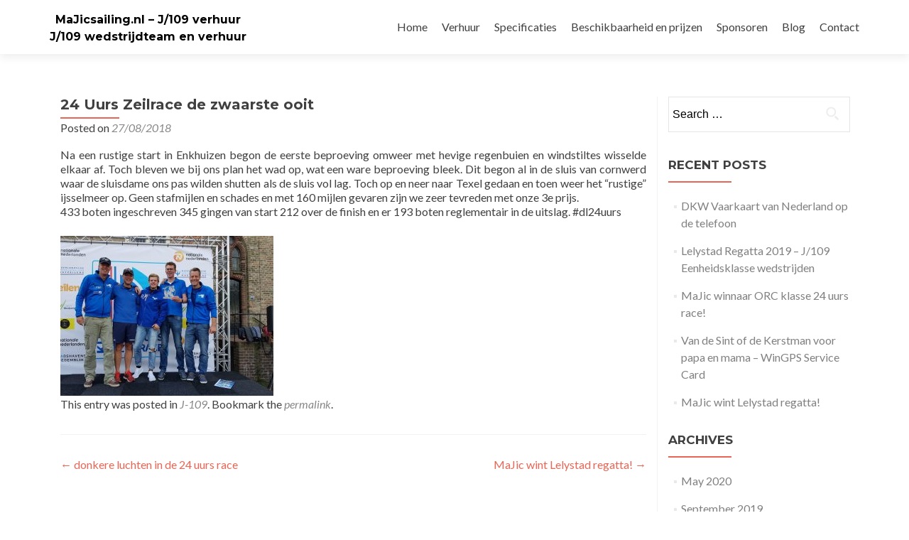

--- FILE ---
content_type: text/html; charset=UTF-8
request_url: http://www.majicsailing.nl/j109/24-uurs-zeilrace-de-zwaarste-ooit/
body_size: 10089
content:
<!DOCTYPE html>

<html dir="ltr" lang="en"
	prefix="og: https://ogp.me/ns#" >

<head>

<meta charset="UTF-8">
<meta name="viewport" content="width=device-width, initial-scale=1">
<link rel="profile" href="http://gmpg.org/xfn/11">
<link rel="pingback" href="http://www.majicsailing.nl/2018/xmlrpc.php">

<title>24 Uurs Zeilrace de zwaarste ooit - MaJicsailing.nl - J/109 verhuur</title>

		<!-- All in One SEO 4.3.3 - aioseo.com -->
		<meta name="description" content="Na een rustige start in Enkhuizen begon de eerste beproeving omweer met hevige regenbuien en windstiltes wisselde elkaar af. Toch bleven we bij ons plan het wad op, wat een ware beproeving bleek. Dit begon al in de sluis van cornwerd waar de sluisdame ons pas wilden shutten als de sluis vol lag. Toch op" />
		<meta name="robots" content="max-image-preview:large" />
		<link rel="canonical" href="http://www.majicsailing.nl/j109/24-uurs-zeilrace-de-zwaarste-ooit/" />
		<meta name="generator" content="All in One SEO (AIOSEO) 4.3.3 " />
		<meta property="og:locale" content="en_US" />
		<meta property="og:site_name" content="MaJicsailing.nl - J/109 verhuur - J/109 wedstrijdteam en verhuur" />
		<meta property="og:type" content="article" />
		<meta property="og:title" content="24 Uurs Zeilrace de zwaarste ooit - MaJicsailing.nl - J/109 verhuur" />
		<meta property="og:description" content="Na een rustige start in Enkhuizen begon de eerste beproeving omweer met hevige regenbuien en windstiltes wisselde elkaar af. Toch bleven we bij ons plan het wad op, wat een ware beproeving bleek. Dit begon al in de sluis van cornwerd waar de sluisdame ons pas wilden shutten als de sluis vol lag. Toch op" />
		<meta property="og:url" content="http://www.majicsailing.nl/j109/24-uurs-zeilrace-de-zwaarste-ooit/" />
		<meta property="article:published_time" content="2018-08-27T18:56:01+00:00" />
		<meta property="article:modified_time" content="2018-08-27T18:57:40+00:00" />
		<meta name="twitter:card" content="summary_large_image" />
		<meta name="twitter:title" content="24 Uurs Zeilrace de zwaarste ooit - MaJicsailing.nl - J/109 verhuur" />
		<meta name="twitter:description" content="Na een rustige start in Enkhuizen begon de eerste beproeving omweer met hevige regenbuien en windstiltes wisselde elkaar af. Toch bleven we bij ons plan het wad op, wat een ware beproeving bleek. Dit begon al in de sluis van cornwerd waar de sluisdame ons pas wilden shutten als de sluis vol lag. Toch op" />
		<script type="application/ld+json" class="aioseo-schema">
			{"@context":"https:\/\/schema.org","@graph":[{"@type":"BlogPosting","@id":"http:\/\/www.majicsailing.nl\/j109\/24-uurs-zeilrace-de-zwaarste-ooit\/#blogposting","name":"24 Uurs Zeilrace de zwaarste ooit - MaJicsailing.nl - J\/109 verhuur","headline":"24 Uurs Zeilrace de zwaarste ooit","author":{"@id":"http:\/\/www.majicsailing.nl\/author\/admin\/#author"},"publisher":{"@id":"http:\/\/www.majicsailing.nl\/#organization"},"image":{"@type":"ImageObject","url":"http:\/\/www.majicsailing.nl\/2018\/wp-content\/uploads\/2018\/08\/IMG-20180827-WA0000.jpg","width":1600,"height":1200},"datePublished":"2018-08-27T18:56:01+01:00","dateModified":"2018-08-27T18:57:40+01:00","inLanguage":"en","mainEntityOfPage":{"@id":"http:\/\/www.majicsailing.nl\/j109\/24-uurs-zeilrace-de-zwaarste-ooit\/#webpage"},"isPartOf":{"@id":"http:\/\/www.majicsailing.nl\/j109\/24-uurs-zeilrace-de-zwaarste-ooit\/#webpage"},"articleSection":"J-109"},{"@type":"BreadcrumbList","@id":"http:\/\/www.majicsailing.nl\/j109\/24-uurs-zeilrace-de-zwaarste-ooit\/#breadcrumblist","itemListElement":[{"@type":"ListItem","@id":"http:\/\/www.majicsailing.nl\/#listItem","position":1,"item":{"@type":"WebPage","@id":"http:\/\/www.majicsailing.nl\/","name":"Home","description":"J\/109 wedstrijdteam en verhuur","url":"http:\/\/www.majicsailing.nl\/"},"nextItem":"http:\/\/www.majicsailing.nl\/j109\/#listItem"},{"@type":"ListItem","@id":"http:\/\/www.majicsailing.nl\/j109\/#listItem","position":2,"item":{"@type":"WebPage","@id":"http:\/\/www.majicsailing.nl\/j109\/","name":"J-109","description":"Na een rustige start in Enkhuizen begon de eerste beproeving omweer met hevige regenbuien en windstiltes wisselde elkaar af. Toch bleven we bij ons plan het wad op, wat een ware beproeving bleek. Dit begon al in de sluis van cornwerd waar de sluisdame ons pas wilden shutten als de sluis vol lag. Toch op","url":"http:\/\/www.majicsailing.nl\/j109\/"},"nextItem":"http:\/\/www.majicsailing.nl\/j109\/24-uurs-zeilrace-de-zwaarste-ooit\/#listItem","previousItem":"http:\/\/www.majicsailing.nl\/#listItem"},{"@type":"ListItem","@id":"http:\/\/www.majicsailing.nl\/j109\/24-uurs-zeilrace-de-zwaarste-ooit\/#listItem","position":3,"item":{"@type":"WebPage","@id":"http:\/\/www.majicsailing.nl\/j109\/24-uurs-zeilrace-de-zwaarste-ooit\/","name":"24 Uurs Zeilrace de zwaarste ooit","description":"Na een rustige start in Enkhuizen begon de eerste beproeving omweer met hevige regenbuien en windstiltes wisselde elkaar af. Toch bleven we bij ons plan het wad op, wat een ware beproeving bleek. Dit begon al in de sluis van cornwerd waar de sluisdame ons pas wilden shutten als de sluis vol lag. Toch op","url":"http:\/\/www.majicsailing.nl\/j109\/24-uurs-zeilrace-de-zwaarste-ooit\/"},"previousItem":"http:\/\/www.majicsailing.nl\/j109\/#listItem"}]},{"@type":"Organization","@id":"http:\/\/www.majicsailing.nl\/#organization","name":"MaJicsailing.nl - J\/109 verhuur","url":"http:\/\/www.majicsailing.nl\/"},{"@type":"Person","@id":"http:\/\/www.majicsailing.nl\/author\/admin\/#author","url":"http:\/\/www.majicsailing.nl\/author\/admin\/","name":"admin","image":{"@type":"ImageObject","@id":"http:\/\/www.majicsailing.nl\/j109\/24-uurs-zeilrace-de-zwaarste-ooit\/#authorImage","url":"http:\/\/2.gravatar.com\/avatar\/2688594d656368dc29791786c29d1c62?s=96&d=mm&r=g","width":96,"height":96,"caption":"admin"}},{"@type":"WebPage","@id":"http:\/\/www.majicsailing.nl\/j109\/24-uurs-zeilrace-de-zwaarste-ooit\/#webpage","url":"http:\/\/www.majicsailing.nl\/j109\/24-uurs-zeilrace-de-zwaarste-ooit\/","name":"24 Uurs Zeilrace de zwaarste ooit - MaJicsailing.nl - J\/109 verhuur","description":"Na een rustige start in Enkhuizen begon de eerste beproeving omweer met hevige regenbuien en windstiltes wisselde elkaar af. Toch bleven we bij ons plan het wad op, wat een ware beproeving bleek. Dit begon al in de sluis van cornwerd waar de sluisdame ons pas wilden shutten als de sluis vol lag. Toch op","inLanguage":"en","isPartOf":{"@id":"http:\/\/www.majicsailing.nl\/#website"},"breadcrumb":{"@id":"http:\/\/www.majicsailing.nl\/j109\/24-uurs-zeilrace-de-zwaarste-ooit\/#breadcrumblist"},"author":{"@id":"http:\/\/www.majicsailing.nl\/author\/admin\/#author"},"creator":{"@id":"http:\/\/www.majicsailing.nl\/author\/admin\/#author"},"image":{"@type":"ImageObject","url":"http:\/\/www.majicsailing.nl\/2018\/wp-content\/uploads\/2018\/08\/IMG-20180827-WA0000.jpg","@id":"http:\/\/www.majicsailing.nl\/#mainImage","width":1600,"height":1200},"primaryImageOfPage":{"@id":"http:\/\/www.majicsailing.nl\/j109\/24-uurs-zeilrace-de-zwaarste-ooit\/#mainImage"},"datePublished":"2018-08-27T18:56:01+01:00","dateModified":"2018-08-27T18:57:40+01:00"},{"@type":"WebSite","@id":"http:\/\/www.majicsailing.nl\/#website","url":"http:\/\/www.majicsailing.nl\/","name":"MaJicsailing.nl - J\/109 verhuur","description":"J\/109 wedstrijdteam en verhuur","inLanguage":"en","publisher":{"@id":"http:\/\/www.majicsailing.nl\/#organization"}}]}
		</script>
		<!-- All in One SEO -->

<link rel='dns-prefetch' href='//fonts.googleapis.com' />
<link rel="alternate" type="application/rss+xml" title="MaJicsailing.nl - J/109 verhuur &raquo; Feed" href="http://www.majicsailing.nl/feed/" />
<link rel="alternate" type="application/rss+xml" title="MaJicsailing.nl - J/109 verhuur &raquo; Comments Feed" href="http://www.majicsailing.nl/comments/feed/" />
<script type="text/javascript">
window._wpemojiSettings = {"baseUrl":"https:\/\/s.w.org\/images\/core\/emoji\/14.0.0\/72x72\/","ext":".png","svgUrl":"https:\/\/s.w.org\/images\/core\/emoji\/14.0.0\/svg\/","svgExt":".svg","source":{"concatemoji":"http:\/\/www.majicsailing.nl\/2018\/wp-includes\/js\/wp-emoji-release.min.js?ver=6.1.9"}};
/*! This file is auto-generated */
!function(e,a,t){var n,r,o,i=a.createElement("canvas"),p=i.getContext&&i.getContext("2d");function s(e,t){var a=String.fromCharCode,e=(p.clearRect(0,0,i.width,i.height),p.fillText(a.apply(this,e),0,0),i.toDataURL());return p.clearRect(0,0,i.width,i.height),p.fillText(a.apply(this,t),0,0),e===i.toDataURL()}function c(e){var t=a.createElement("script");t.src=e,t.defer=t.type="text/javascript",a.getElementsByTagName("head")[0].appendChild(t)}for(o=Array("flag","emoji"),t.supports={everything:!0,everythingExceptFlag:!0},r=0;r<o.length;r++)t.supports[o[r]]=function(e){if(p&&p.fillText)switch(p.textBaseline="top",p.font="600 32px Arial",e){case"flag":return s([127987,65039,8205,9895,65039],[127987,65039,8203,9895,65039])?!1:!s([55356,56826,55356,56819],[55356,56826,8203,55356,56819])&&!s([55356,57332,56128,56423,56128,56418,56128,56421,56128,56430,56128,56423,56128,56447],[55356,57332,8203,56128,56423,8203,56128,56418,8203,56128,56421,8203,56128,56430,8203,56128,56423,8203,56128,56447]);case"emoji":return!s([129777,127995,8205,129778,127999],[129777,127995,8203,129778,127999])}return!1}(o[r]),t.supports.everything=t.supports.everything&&t.supports[o[r]],"flag"!==o[r]&&(t.supports.everythingExceptFlag=t.supports.everythingExceptFlag&&t.supports[o[r]]);t.supports.everythingExceptFlag=t.supports.everythingExceptFlag&&!t.supports.flag,t.DOMReady=!1,t.readyCallback=function(){t.DOMReady=!0},t.supports.everything||(n=function(){t.readyCallback()},a.addEventListener?(a.addEventListener("DOMContentLoaded",n,!1),e.addEventListener("load",n,!1)):(e.attachEvent("onload",n),a.attachEvent("onreadystatechange",function(){"complete"===a.readyState&&t.readyCallback()})),(e=t.source||{}).concatemoji?c(e.concatemoji):e.wpemoji&&e.twemoji&&(c(e.twemoji),c(e.wpemoji)))}(window,document,window._wpemojiSettings);
</script>
<style type="text/css">
img.wp-smiley,
img.emoji {
	display: inline !important;
	border: none !important;
	box-shadow: none !important;
	height: 1em !important;
	width: 1em !important;
	margin: 0 0.07em !important;
	vertical-align: -0.1em !important;
	background: none !important;
	padding: 0 !important;
}
</style>
	<link rel='stylesheet' id='wp-block-library-css' href='http://www.majicsailing.nl/2018/wp-includes/css/dist/block-library/style.min.css?ver=6.1.9' type='text/css' media='all' />
<link rel='stylesheet' id='classic-theme-styles-css' href='http://www.majicsailing.nl/2018/wp-includes/css/classic-themes.min.css?ver=1' type='text/css' media='all' />
<style id='global-styles-inline-css' type='text/css'>
body{--wp--preset--color--black: #000000;--wp--preset--color--cyan-bluish-gray: #abb8c3;--wp--preset--color--white: #ffffff;--wp--preset--color--pale-pink: #f78da7;--wp--preset--color--vivid-red: #cf2e2e;--wp--preset--color--luminous-vivid-orange: #ff6900;--wp--preset--color--luminous-vivid-amber: #fcb900;--wp--preset--color--light-green-cyan: #7bdcb5;--wp--preset--color--vivid-green-cyan: #00d084;--wp--preset--color--pale-cyan-blue: #8ed1fc;--wp--preset--color--vivid-cyan-blue: #0693e3;--wp--preset--color--vivid-purple: #9b51e0;--wp--preset--gradient--vivid-cyan-blue-to-vivid-purple: linear-gradient(135deg,rgba(6,147,227,1) 0%,rgb(155,81,224) 100%);--wp--preset--gradient--light-green-cyan-to-vivid-green-cyan: linear-gradient(135deg,rgb(122,220,180) 0%,rgb(0,208,130) 100%);--wp--preset--gradient--luminous-vivid-amber-to-luminous-vivid-orange: linear-gradient(135deg,rgba(252,185,0,1) 0%,rgba(255,105,0,1) 100%);--wp--preset--gradient--luminous-vivid-orange-to-vivid-red: linear-gradient(135deg,rgba(255,105,0,1) 0%,rgb(207,46,46) 100%);--wp--preset--gradient--very-light-gray-to-cyan-bluish-gray: linear-gradient(135deg,rgb(238,238,238) 0%,rgb(169,184,195) 100%);--wp--preset--gradient--cool-to-warm-spectrum: linear-gradient(135deg,rgb(74,234,220) 0%,rgb(151,120,209) 20%,rgb(207,42,186) 40%,rgb(238,44,130) 60%,rgb(251,105,98) 80%,rgb(254,248,76) 100%);--wp--preset--gradient--blush-light-purple: linear-gradient(135deg,rgb(255,206,236) 0%,rgb(152,150,240) 100%);--wp--preset--gradient--blush-bordeaux: linear-gradient(135deg,rgb(254,205,165) 0%,rgb(254,45,45) 50%,rgb(107,0,62) 100%);--wp--preset--gradient--luminous-dusk: linear-gradient(135deg,rgb(255,203,112) 0%,rgb(199,81,192) 50%,rgb(65,88,208) 100%);--wp--preset--gradient--pale-ocean: linear-gradient(135deg,rgb(255,245,203) 0%,rgb(182,227,212) 50%,rgb(51,167,181) 100%);--wp--preset--gradient--electric-grass: linear-gradient(135deg,rgb(202,248,128) 0%,rgb(113,206,126) 100%);--wp--preset--gradient--midnight: linear-gradient(135deg,rgb(2,3,129) 0%,rgb(40,116,252) 100%);--wp--preset--duotone--dark-grayscale: url('#wp-duotone-dark-grayscale');--wp--preset--duotone--grayscale: url('#wp-duotone-grayscale');--wp--preset--duotone--purple-yellow: url('#wp-duotone-purple-yellow');--wp--preset--duotone--blue-red: url('#wp-duotone-blue-red');--wp--preset--duotone--midnight: url('#wp-duotone-midnight');--wp--preset--duotone--magenta-yellow: url('#wp-duotone-magenta-yellow');--wp--preset--duotone--purple-green: url('#wp-duotone-purple-green');--wp--preset--duotone--blue-orange: url('#wp-duotone-blue-orange');--wp--preset--font-size--small: 13px;--wp--preset--font-size--medium: 20px;--wp--preset--font-size--large: 36px;--wp--preset--font-size--x-large: 42px;--wp--preset--spacing--20: 0.44rem;--wp--preset--spacing--30: 0.67rem;--wp--preset--spacing--40: 1rem;--wp--preset--spacing--50: 1.5rem;--wp--preset--spacing--60: 2.25rem;--wp--preset--spacing--70: 3.38rem;--wp--preset--spacing--80: 5.06rem;}:where(.is-layout-flex){gap: 0.5em;}body .is-layout-flow > .alignleft{float: left;margin-inline-start: 0;margin-inline-end: 2em;}body .is-layout-flow > .alignright{float: right;margin-inline-start: 2em;margin-inline-end: 0;}body .is-layout-flow > .aligncenter{margin-left: auto !important;margin-right: auto !important;}body .is-layout-constrained > .alignleft{float: left;margin-inline-start: 0;margin-inline-end: 2em;}body .is-layout-constrained > .alignright{float: right;margin-inline-start: 2em;margin-inline-end: 0;}body .is-layout-constrained > .aligncenter{margin-left: auto !important;margin-right: auto !important;}body .is-layout-constrained > :where(:not(.alignleft):not(.alignright):not(.alignfull)){max-width: var(--wp--style--global--content-size);margin-left: auto !important;margin-right: auto !important;}body .is-layout-constrained > .alignwide{max-width: var(--wp--style--global--wide-size);}body .is-layout-flex{display: flex;}body .is-layout-flex{flex-wrap: wrap;align-items: center;}body .is-layout-flex > *{margin: 0;}:where(.wp-block-columns.is-layout-flex){gap: 2em;}.has-black-color{color: var(--wp--preset--color--black) !important;}.has-cyan-bluish-gray-color{color: var(--wp--preset--color--cyan-bluish-gray) !important;}.has-white-color{color: var(--wp--preset--color--white) !important;}.has-pale-pink-color{color: var(--wp--preset--color--pale-pink) !important;}.has-vivid-red-color{color: var(--wp--preset--color--vivid-red) !important;}.has-luminous-vivid-orange-color{color: var(--wp--preset--color--luminous-vivid-orange) !important;}.has-luminous-vivid-amber-color{color: var(--wp--preset--color--luminous-vivid-amber) !important;}.has-light-green-cyan-color{color: var(--wp--preset--color--light-green-cyan) !important;}.has-vivid-green-cyan-color{color: var(--wp--preset--color--vivid-green-cyan) !important;}.has-pale-cyan-blue-color{color: var(--wp--preset--color--pale-cyan-blue) !important;}.has-vivid-cyan-blue-color{color: var(--wp--preset--color--vivid-cyan-blue) !important;}.has-vivid-purple-color{color: var(--wp--preset--color--vivid-purple) !important;}.has-black-background-color{background-color: var(--wp--preset--color--black) !important;}.has-cyan-bluish-gray-background-color{background-color: var(--wp--preset--color--cyan-bluish-gray) !important;}.has-white-background-color{background-color: var(--wp--preset--color--white) !important;}.has-pale-pink-background-color{background-color: var(--wp--preset--color--pale-pink) !important;}.has-vivid-red-background-color{background-color: var(--wp--preset--color--vivid-red) !important;}.has-luminous-vivid-orange-background-color{background-color: var(--wp--preset--color--luminous-vivid-orange) !important;}.has-luminous-vivid-amber-background-color{background-color: var(--wp--preset--color--luminous-vivid-amber) !important;}.has-light-green-cyan-background-color{background-color: var(--wp--preset--color--light-green-cyan) !important;}.has-vivid-green-cyan-background-color{background-color: var(--wp--preset--color--vivid-green-cyan) !important;}.has-pale-cyan-blue-background-color{background-color: var(--wp--preset--color--pale-cyan-blue) !important;}.has-vivid-cyan-blue-background-color{background-color: var(--wp--preset--color--vivid-cyan-blue) !important;}.has-vivid-purple-background-color{background-color: var(--wp--preset--color--vivid-purple) !important;}.has-black-border-color{border-color: var(--wp--preset--color--black) !important;}.has-cyan-bluish-gray-border-color{border-color: var(--wp--preset--color--cyan-bluish-gray) !important;}.has-white-border-color{border-color: var(--wp--preset--color--white) !important;}.has-pale-pink-border-color{border-color: var(--wp--preset--color--pale-pink) !important;}.has-vivid-red-border-color{border-color: var(--wp--preset--color--vivid-red) !important;}.has-luminous-vivid-orange-border-color{border-color: var(--wp--preset--color--luminous-vivid-orange) !important;}.has-luminous-vivid-amber-border-color{border-color: var(--wp--preset--color--luminous-vivid-amber) !important;}.has-light-green-cyan-border-color{border-color: var(--wp--preset--color--light-green-cyan) !important;}.has-vivid-green-cyan-border-color{border-color: var(--wp--preset--color--vivid-green-cyan) !important;}.has-pale-cyan-blue-border-color{border-color: var(--wp--preset--color--pale-cyan-blue) !important;}.has-vivid-cyan-blue-border-color{border-color: var(--wp--preset--color--vivid-cyan-blue) !important;}.has-vivid-purple-border-color{border-color: var(--wp--preset--color--vivid-purple) !important;}.has-vivid-cyan-blue-to-vivid-purple-gradient-background{background: var(--wp--preset--gradient--vivid-cyan-blue-to-vivid-purple) !important;}.has-light-green-cyan-to-vivid-green-cyan-gradient-background{background: var(--wp--preset--gradient--light-green-cyan-to-vivid-green-cyan) !important;}.has-luminous-vivid-amber-to-luminous-vivid-orange-gradient-background{background: var(--wp--preset--gradient--luminous-vivid-amber-to-luminous-vivid-orange) !important;}.has-luminous-vivid-orange-to-vivid-red-gradient-background{background: var(--wp--preset--gradient--luminous-vivid-orange-to-vivid-red) !important;}.has-very-light-gray-to-cyan-bluish-gray-gradient-background{background: var(--wp--preset--gradient--very-light-gray-to-cyan-bluish-gray) !important;}.has-cool-to-warm-spectrum-gradient-background{background: var(--wp--preset--gradient--cool-to-warm-spectrum) !important;}.has-blush-light-purple-gradient-background{background: var(--wp--preset--gradient--blush-light-purple) !important;}.has-blush-bordeaux-gradient-background{background: var(--wp--preset--gradient--blush-bordeaux) !important;}.has-luminous-dusk-gradient-background{background: var(--wp--preset--gradient--luminous-dusk) !important;}.has-pale-ocean-gradient-background{background: var(--wp--preset--gradient--pale-ocean) !important;}.has-electric-grass-gradient-background{background: var(--wp--preset--gradient--electric-grass) !important;}.has-midnight-gradient-background{background: var(--wp--preset--gradient--midnight) !important;}.has-small-font-size{font-size: var(--wp--preset--font-size--small) !important;}.has-medium-font-size{font-size: var(--wp--preset--font-size--medium) !important;}.has-large-font-size{font-size: var(--wp--preset--font-size--large) !important;}.has-x-large-font-size{font-size: var(--wp--preset--font-size--x-large) !important;}
.wp-block-navigation a:where(:not(.wp-element-button)){color: inherit;}
:where(.wp-block-columns.is-layout-flex){gap: 2em;}
.wp-block-pullquote{font-size: 1.5em;line-height: 1.6;}
</style>
<link rel='stylesheet' id='zerif_font-css' href='//fonts.googleapis.com/css?family=Lato%3A300%2C400%2C700%2C400italic%7CMontserrat%3A400%2C700%7CHomemade+Apple&#038;subset=latin%2Clatin-ext' type='text/css' media='all' />
<link rel='stylesheet' id='zerif_font_all-css' href='//fonts.googleapis.com/css?family=Open+Sans%3A300%2C300italic%2C400%2C400italic%2C600%2C600italic%2C700%2C700italic%2C800%2C800italic&#038;subset=latin&#038;ver=6.1.9' type='text/css' media='all' />
<link rel='stylesheet' id='zerif_bootstrap_style-css' href='http://www.majicsailing.nl/2018/wp-content/themes/zerif-lite/css/bootstrap.css?ver=6.1.9' type='text/css' media='all' />
<link rel='stylesheet' id='zerif_fontawesome-css' href='http://www.majicsailing.nl/2018/wp-content/themes/zerif-lite/css/font-awesome.min.css?ver=v1' type='text/css' media='all' />
<link rel='stylesheet' id='zerif_style-css' href='http://www.majicsailing.nl/2018/wp-content/themes/zerif-lite/style.css?ver=v1' type='text/css' media='all' />
<link rel='stylesheet' id='zerif_responsive_style-css' href='http://www.majicsailing.nl/2018/wp-content/themes/zerif-lite/css/responsive.css?ver=v1' type='text/css' media='all' />
<!--[if lt IE 9]>
<link rel='stylesheet' id='zerif_ie_style-css' href='http://www.majicsailing.nl/2018/wp-content/themes/zerif-lite/css/ie.css?ver=v1' type='text/css' media='all' />
<![endif]-->
<link rel='stylesheet' id='wpdevelop-bts-css' href='http://www.majicsailing.nl/2018/wp-content/plugins/booking/assets/libs/bootstrap-css/css/bootstrap.css?ver=3.3.5.1' type='text/css' media='all' />
<link rel='stylesheet' id='wpdevelop-bts-theme-css' href='http://www.majicsailing.nl/2018/wp-content/plugins/booking/assets/libs/bootstrap-css/css/bootstrap-theme.css?ver=3.3.5.1' type='text/css' media='all' />
<link rel='stylesheet' id='wpbc-tippy-popover-css' href='http://www.majicsailing.nl/2018/wp-content/plugins/booking/assets/libs/tippy.js/themes/wpbc-tippy-popover.css?ver=6.3.7' type='text/css' media='all' />
<link rel='stylesheet' id='wpbc-tippy-times-css' href='http://www.majicsailing.nl/2018/wp-content/plugins/booking/assets/libs/tippy.js/themes/wpbc-tippy-times.css?ver=6.3.7' type='text/css' media='all' />
<link rel='stylesheet' id='wpbc-material-design-icons-css' href='http://www.majicsailing.nl/2018/wp-content/plugins/booking/assets/libs/material-design-icons/material-design-icons.css?ver=4.0.0' type='text/css' media='all' />
<link rel='stylesheet' id='wpbc-time_picker-css' href='http://www.majicsailing.nl/2018/wp-content/plugins/booking/css/wpbc_time-selector.css?ver=9.5.3' type='text/css' media='all' />
<link rel='stylesheet' id='wpbc-time_picker-skin-css' href='http://www.majicsailing.nl/2018/wp-content/plugins/booking/css/time_picker_skins/grey.css?ver=9.5.3' type='text/css' media='all' />
<link rel='stylesheet' id='wpbc-client-pages-css' href='http://www.majicsailing.nl/2018/wp-content/plugins/booking/css/client.css?ver=9.5.3' type='text/css' media='all' />
<link rel='stylesheet' id='wpbc-calendar-css' href='http://www.majicsailing.nl/2018/wp-content/plugins/booking/css/calendar.css?ver=9.5.3' type='text/css' media='all' />
<link rel='stylesheet' id='wpbc-calendar-skin-css' href='http://www.majicsailing.nl/2018/wp-content/plugins/booking/css/skins/traditional.css?ver=9.5.3' type='text/css' media='all' />
<link rel='stylesheet' id='wpbc-flex-timeline-css' href='http://www.majicsailing.nl/2018/wp-content/plugins/booking/core/timeline/v2/css/timeline_v2.css?ver=9.5.3' type='text/css' media='all' />
<link rel='stylesheet' id='wpbc-flex-timeline-skin-css' href='http://www.majicsailing.nl/2018/wp-content/plugins/booking/core/timeline/v2/css/timeline_skin_v2.css?ver=9.5.3' type='text/css' media='all' />
<script type='text/javascript' src='http://www.majicsailing.nl/2018/wp-includes/js/jquery/jquery.min.js?ver=3.6.1' id='jquery-core-js'></script>
<script type='text/javascript' src='http://www.majicsailing.nl/2018/wp-includes/js/jquery/jquery-migrate.min.js?ver=3.3.2' id='jquery-migrate-js'></script>
<!--[if lt IE 9]>
<script type='text/javascript' src='http://www.majicsailing.nl/2018/wp-content/themes/zerif-lite/js/html5.js?ver=6.1.9' id='zerif_html5-js'></script>
<![endif]-->
<script type='text/javascript' id='wpbc-global-vars-js-extra'>
/* <![CDATA[ */
var wpbcg = {"time_disable_modes":["single"]};
var wpbc_global1 = {"wpbc_ajaxurl":"http:\/\/www.majicsailing.nl\/2018\/wp-admin\/admin-ajax.php","wpdev_bk_plugin_url":"http:\/\/www.majicsailing.nl\/2018\/wp-content\/plugins\/booking","wpbc_today":"[2026,1,21,2,23]","visible_booking_id_on_page":"[]","booking_max_monthes_in_calendar":"11m","user_unavilable_days":"[999]","wpdev_bk_edit_id_hash":"","wpdev_bk_plugin_filename":"wpdev-booking.php","bk_days_selection_mode":"multiple","wpdev_bk_personal":"0","block_some_dates_from_today":"0","message_verif_requred":"This field is required","message_verif_requred_for_check_box":"This checkbox must be checked","message_verif_requred_for_radio_box":"At least one option must be selected","message_verif_emeil":"Incorrect email field","message_verif_same_emeil":"Your emails do not match","message_verif_selectdts":"Please, select booking date(s) at Calendar.","parent_booking_resources":"[]","new_booking_title":"Dank voor uw reservering, we nemen z.s.m. contact met u op.","new_booking_title_time":"10000","type_of_thank_you_message":"message","thank_you_page_URL":"http:\/\/www.majicsailing.nl\/thank-you","is_am_pm_inside_time":"false","is_booking_used_check_in_out_time":"false","wpbc_active_locale":"en","wpbc_message_processing":"Processing","wpbc_message_deleting":"Deleting","wpbc_message_updating":"Updating","wpbc_message_saving":"Saving","message_checkinouttime_error":"Error! Please reset your check-in\/check-out dates above.","message_starttime_error":"Start Time is invalid. The date or time may be booked, or already in the past! Please choose another date or time.","message_endtime_error":"End Time is invalid. The date or time may be booked, or already in the past. The End Time may also be earlier that the start time, if only 1 day was selected! Please choose another date or time.","message_rangetime_error":"The time(s) may be booked, or already in the past!","message_durationtime_error":"The time(s) may be booked, or already in the past!","bk_highlight_timeslot_word":"Booked Times:"};
/* ]]> */
</script>
<script type='text/javascript' src='http://www.majicsailing.nl/2018/wp-content/plugins/booking/js/wpbc_vars.js?ver=9.5.3' id='wpbc-global-vars-js'></script>
<script type='text/javascript' src='http://www.majicsailing.nl/2018/wp-content/plugins/booking/assets/libs/popper/popper.js?ver=2.11.2' id='wpbc-popper-js'></script>
<script type='text/javascript' src='http://www.majicsailing.nl/2018/wp-content/plugins/booking/assets/libs/tippy.js/dist/tippy-bundle.umd.js?ver=6.3.7' id='wpbc-tipcy-js'></script>
<script type='text/javascript' src='http://www.majicsailing.nl/2018/wp-content/plugins/booking/js/datepick/jquery.datepick.wpbc.9.0.js?ver=9.0' id='wpbc-datepick-js'></script>
<script type='text/javascript' src='http://www.majicsailing.nl/2018/wp-content/plugins/booking/js/client.js?ver=9.5.3' id='wpbc-main-client-js'></script>
<script type='text/javascript' src='http://www.majicsailing.nl/2018/wp-content/plugins/booking/js/wpbc_times.js?ver=9.5.3' id='wpbc-times-js'></script>
<script type='text/javascript' src='http://www.majicsailing.nl/2018/wp-content/plugins/booking/js/wpbc_time-selector.js?ver=9.5.3' id='wpbc-time-selector-js'></script>
<script type='text/javascript' src='http://www.majicsailing.nl/2018/wp-content/plugins/booking/core/timeline/v2/_out/timeline_v2.js?ver=9.5.3' id='wpbc-timeline-flex-js'></script>
<link rel="https://api.w.org/" href="http://www.majicsailing.nl/wp-json/" /><link rel="alternate" type="application/json" href="http://www.majicsailing.nl/wp-json/wp/v2/posts/1997" /><link rel="EditURI" type="application/rsd+xml" title="RSD" href="http://www.majicsailing.nl/2018/xmlrpc.php?rsd" />
<link rel="wlwmanifest" type="application/wlwmanifest+xml" href="http://www.majicsailing.nl/2018/wp-includes/wlwmanifest.xml" />
<meta name="generator" content="WordPress 6.1.9" />
<link rel='shortlink' href='http://www.majicsailing.nl/?p=1997' />
<link rel="alternate" type="application/json+oembed" href="http://www.majicsailing.nl/wp-json/oembed/1.0/embed?url=http%3A%2F%2Fwww.majicsailing.nl%2Fj109%2F24-uurs-zeilrace-de-zwaarste-ooit%2F" />
<link rel="alternate" type="text/xml+oembed" href="http://www.majicsailing.nl/wp-json/oembed/1.0/embed?url=http%3A%2F%2Fwww.majicsailing.nl%2Fj109%2F24-uurs-zeilrace-de-zwaarste-ooit%2F&#038;format=xml" />
<style type="text/css" id="csseditorglobal">
nav#site-navigation.in {
	height: auto !important;
}
</style>
<style type="text/css" id="csseditorphone">
@media only screen  and (min-width: 320px)  and (max-width: 667px) {
@media (max-width: 767px){
#main-nav, #main-nav.fixed {
position: fixed;
}
}}
</style>
<style type="text/css" id="custom-background-css">
body.custom-background { background-image: url("http://majicsailing.nl/2018/wp-content/uploads/2018/01/majic-at-sea.jpg"); background-position: center center; background-size: contain; background-repeat: no-repeat; background-attachment: fixed; }
</style>
	<link rel="icon" href="http://www.majicsailing.nl/2018/wp-content/uploads/2018/01/cropped-cropped-sticker-300x300-32x32.gif" sizes="32x32" />
<link rel="icon" href="http://www.majicsailing.nl/2018/wp-content/uploads/2018/01/cropped-cropped-sticker-300x300-192x192.gif" sizes="192x192" />
<link rel="apple-touch-icon" href="http://www.majicsailing.nl/2018/wp-content/uploads/2018/01/cropped-cropped-sticker-300x300-180x180.gif" />
<meta name="msapplication-TileImage" content="http://www.majicsailing.nl/2018/wp-content/uploads/2018/01/cropped-cropped-sticker-300x300-270x270.gif" />
<!-- ## NXS/OG ## --><!-- ## NXSOGTAGS ## --><!-- ## NXS/OG ## -->

</head>


	<body class="post-template-default single single-post postid-1997 single-format-standard" >



<div id="mobilebgfix">
	<div class="mobile-bg-fix-img-wrap">
		<div class="mobile-bg-fix-img"></div>
	</div>
	<div class="mobile-bg-fix-whole-site">


<header id="home" class="header" itemscope="itemscope" itemtype="http://schema.org/WPHeader">

	<div id="main-nav" class="navbar navbar-inverse bs-docs-nav" role="banner">

		<div class="container">

			
			<div class="navbar-header responsive-logo">

				<button class="navbar-toggle collapsed" type="button" data-toggle="collapse" data-target=".bs-navbar-collapse">

				<span class="sr-only">Toggle navigation</span>

				<span class="icon-bar"></span>

				<span class="icon-bar"></span>

				<span class="icon-bar"></span>

				</button>

					<div class="navbar-brand" itemscope itemtype="http://schema.org/Organization">

													<div class="site-title-tagline-wrapper">
								<h1 class="site-title">
									<a href=" http://www.majicsailing.nl/ ">
										MaJicsailing.nl &#8211; J/109 verhuur									</a>
								</h1>

								
									<p class="site-description">

										J/109 wedstrijdteam en verhuur
									</p> <!-- /.site-description -->

								
							</div> <!-- /.site-title-tagline-wrapper -->

						
					</div> <!-- /.navbar-brand -->

				</div> <!-- /.navbar-header -->

					<nav class="navbar-collapse bs-navbar-collapse collapse" id="site-navigation" itemscope itemtype="http://schema.org/SiteNavigationElement">
			<a class="screen-reader-text skip-link" href="#content">Skip to content</a>
			<ul id="menu-menu" class="nav navbar-nav navbar-right responsive-nav main-nav-list"><li id="menu-item-21" class="menu-item menu-item-type-post_type menu-item-object-page menu-item-home menu-item-21"><a href="http://www.majicsailing.nl/">Home</a></li>
<li id="menu-item-24" class="menu-item menu-item-type-custom menu-item-object-custom menu-item-home menu-item-24"><a href="http://www.majicsailing.nl/#focus">Verhuur</a></li>
<li id="menu-item-43" class="menu-item menu-item-type-custom menu-item-object-custom menu-item-home menu-item-43"><a href="http://www.majicsailing.nl/#aboutus">Specificaties</a></li>
<li id="menu-item-50" class="menu-item menu-item-type-custom menu-item-object-custom menu-item-home menu-item-50"><a href="http://www.majicsailing.nl/#team">Beschikbaarheid en prijzen</a></li>
<li id="menu-item-58" class="menu-item menu-item-type-custom menu-item-object-custom menu-item-home menu-item-58"><a href="http://www.majicsailing.nl/#testimonials">Sponsoren</a></li>
<li id="menu-item-44" class="menu-item menu-item-type-custom menu-item-object-custom menu-item-home menu-item-44"><a href="http://www.majicsailing.nl/#latestnews">Blog</a></li>
<li id="menu-item-26" class="menu-item menu-item-type-custom menu-item-object-custom menu-item-home menu-item-26"><a href="http://www.majicsailing.nl/#contact">Contact</a></li>
</ul>		</nav>
		
		</div> <!-- /.container -->

		
	</div> <!-- /#main-nav -->
	<!-- / END TOP BAR -->

<div class="clear"></div>

</header> <!-- / END HOME SECTION  -->

<div id="content" class="site-content">

	<div class="container">
				<div class="content-left-wrap col-md-9">
						<div id="primary" class="content-area">
				<main itemscope itemtype="http://schema.org/WebPageElement" itemprop="mainContentOfPage" id="main" class="site-main">
				<article id="post-1997" class="post-1997 post type-post status-publish format-standard has-post-thumbnail hentry category-j109">

	<header class="entry-header">

		<h1 class="entry-title">24 Uurs Zeilrace de zwaarste ooit</h1>

		<div class="entry-meta">

			<span class="posted-on">Posted on <a href="http://www.majicsailing.nl/j109/24-uurs-zeilrace-de-zwaarste-ooit/" rel="bookmark"><time class="entry-date published" datetime="2018-08-27T18:56:01+01:00">27/08/2018</time><time class="updated" datetime="2018-08-27T19:57:40+01:00">27/08/2018</time></a></span><span class="byline"> by <span class="author vcard"><a class="url fn n" href="http://www.majicsailing.nl/author/admin/">admin</a></span></span>
		</div><!-- .entry-meta -->

	</header><!-- .entry-header -->

	<div class="entry-content">

		<p> Na een rustige start in Enkhuizen begon de eerste beproeving omweer met hevige regenbuien en windstiltes wisselde elkaar af. Toch bleven we bij ons plan het wad op, wat een ware beproeving bleek. Dit begon al in de sluis van cornwerd waar de sluisdame ons pas wilden shutten als de sluis vol lag. Toch op en neer naar Texel gedaan en toen weer het &#8220;rustige&#8221; ijsselmeer op. Geen stafmijlen en schades en met 160 mijlen gevaren zijn we zeer tevreden met onze 3e prijs.<br />
433 boten ingeschreven 345 gingen van start  212 over de finish en er 193 boten reglementair in de uitslag. #dl24uurs</p>
<div class="postie-attachments"><a href="http://www.majicsailing.nl/?attachment_id=1998"><img decoding="async" src="http://www.majicsailing.nl/2018/wp-content/uploads/2018/08/IMG-20180827-WA0000-300x225.jpg" alt="" width="300px" height="225px" class="alignnone size-medium wp-image-1998" srcset="http://www.majicsailing.nl/2018/wp-content/uploads/2018/08/IMG-20180827-WA0000-300x225.jpg 300w, http://www.majicsailing.nl/2018/wp-content/uploads/2018/08/IMG-20180827-WA0000-768x576.jpg 768w, http://www.majicsailing.nl/2018/wp-content/uploads/2018/08/IMG-20180827-WA0000-1024x768.jpg 1024w, http://www.majicsailing.nl/2018/wp-content/uploads/2018/08/IMG-20180827-WA0000-285x214.jpg 285w, http://www.majicsailing.nl/2018/wp-content/uploads/2018/08/IMG-20180827-WA0000.jpg 1600w" sizes="(max-width: 300px) 100vw, 300px" /></a>
</div>

	</div><!-- .entry-content -->

	<footer class="entry-footer">

		This entry was posted in <a href="http://www.majicsailing.nl/category/j109/" rel="category tag">J-109</a>. Bookmark the <a href="http://www.majicsailing.nl/j109/24-uurs-zeilrace-de-zwaarste-ooit/" rel="bookmark">permalink</a>.
		
	</footer><!-- .entry-footer -->

</article><!-- #post-## -->

	<nav class="navigation post-navigation" aria-label="Posts">
		<h2 class="screen-reader-text">Post navigation</h2>
		<div class="nav-links"><div class="nav-previous"><a href="http://www.majicsailing.nl/j109/donkere-luchten-in-de-24-uurs-race/" rel="prev"><span class="meta-nav">&larr;</span> donkere luchten in de 24 uurs race</a></div><div class="nav-next"><a href="http://www.majicsailing.nl/j109/majic-wint-lelystad-regatta/" rel="next">MaJic wint Lelystad regatta! <span class="meta-nav">&rarr;</span></a></div></div>
	</nav>				</main><!-- #main -->
			</div><!-- #primary -->
					</div><!-- .content-left-wrap -->
						<div class="sidebar-wrap col-md-3 content-left-wrap">
			

	<div id="secondary" class="widget-area" role="complementary">

		
		<aside id="search-2" class="widget widget_search"><form role="search" method="get" class="search-form" action="http://www.majicsailing.nl/">
				<label>
					<span class="screen-reader-text">Search for:</span>
					<input type="search" class="search-field" placeholder="Search &hellip;" value="" name="s" />
				</label>
				<input type="submit" class="search-submit" value="Search" />
			</form></aside>
		<aside id="recent-posts-2" class="widget widget_recent_entries">
		<h2 class="widget-title">Recent Posts</h2>
		<ul>
											<li>
					<a href="http://www.majicsailing.nl/uncategorized/dkw-vaarkaart-van-nederland-op-de-telefoon/">DKW Vaarkaart van Nederland op de telefoon</a>
									</li>
											<li>
					<a href="http://www.majicsailing.nl/j109/lelystad-regatta-2019-j-109-eenheidsklasse-wedstrijden/">Lelystad Regatta 2019 &#8211; J/109 Eenheidsklasse wedstrijden</a>
									</li>
											<li>
					<a href="http://www.majicsailing.nl/j109/majic-winnaar-orc-klasse-24-uurs-race/">MaJic winnaar ORC klasse 24 uurs race!</a>
									</li>
											<li>
					<a href="http://www.majicsailing.nl/j109/van-de-sint-of-de-kerstman-voor-papa-en-mama-wingps-service-card/">Van de Sint of de Kerstman voor papa en mama &#8211;  WinGPS Service Card</a>
									</li>
											<li>
					<a href="http://www.majicsailing.nl/j109/majic-wint-lelystad-regatta/">MaJic wint Lelystad regatta!</a>
									</li>
					</ul>

		</aside><aside id="archives-2" class="widget widget_archive"><h2 class="widget-title">Archives</h2>
			<ul>
					<li><a href='http://www.majicsailing.nl/2020/05/'>May 2020</a></li>
	<li><a href='http://www.majicsailing.nl/2019/09/'>September 2019</a></li>
	<li><a href='http://www.majicsailing.nl/2019/08/'>August 2019</a></li>
	<li><a href='http://www.majicsailing.nl/2018/11/'>November 2018</a></li>
	<li><a href='http://www.majicsailing.nl/2018/09/'>September 2018</a></li>
	<li><a href='http://www.majicsailing.nl/2018/08/'>August 2018</a></li>
	<li><a href='http://www.majicsailing.nl/2018/07/'>July 2018</a></li>
	<li><a href='http://www.majicsailing.nl/2018/05/'>May 2018</a></li>
	<li><a href='http://www.majicsailing.nl/2018/02/'>February 2018</a></li>
	<li><a href='http://www.majicsailing.nl/2018/01/'>January 2018</a></li>
	<li><a href='http://www.majicsailing.nl/2017/08/'>August 2017</a></li>
	<li><a href='http://www.majicsailing.nl/2017/07/'>July 2017</a></li>
	<li><a href='http://www.majicsailing.nl/2017/06/'>June 2017</a></li>
	<li><a href='http://www.majicsailing.nl/2017/04/'>April 2017</a></li>
	<li><a href='http://www.majicsailing.nl/2017/03/'>March 2017</a></li>
	<li><a href='http://www.majicsailing.nl/2017/02/'>February 2017</a></li>
	<li><a href='http://www.majicsailing.nl/2017/01/'>January 2017</a></li>
	<li><a href='http://www.majicsailing.nl/2016/11/'>November 2016</a></li>
	<li><a href='http://www.majicsailing.nl/2016/09/'>September 2016</a></li>
	<li><a href='http://www.majicsailing.nl/2016/08/'>August 2016</a></li>
	<li><a href='http://www.majicsailing.nl/2016/07/'>July 2016</a></li>
	<li><a href='http://www.majicsailing.nl/2016/06/'>June 2016</a></li>
	<li><a href='http://www.majicsailing.nl/2016/05/'>May 2016</a></li>
	<li><a href='http://www.majicsailing.nl/2016/04/'>April 2016</a></li>
	<li><a href='http://www.majicsailing.nl/2016/03/'>March 2016</a></li>
	<li><a href='http://www.majicsailing.nl/2016/02/'>February 2016</a></li>
	<li><a href='http://www.majicsailing.nl/2016/01/'>January 2016</a></li>
	<li><a href='http://www.majicsailing.nl/2015/11/'>November 2015</a></li>
	<li><a href='http://www.majicsailing.nl/2015/10/'>October 2015</a></li>
	<li><a href='http://www.majicsailing.nl/2015/09/'>September 2015</a></li>
	<li><a href='http://www.majicsailing.nl/2015/08/'>August 2015</a></li>
	<li><a href='http://www.majicsailing.nl/2015/07/'>July 2015</a></li>
	<li><a href='http://www.majicsailing.nl/2015/06/'>June 2015</a></li>
	<li><a href='http://www.majicsailing.nl/2015/05/'>May 2015</a></li>
	<li><a href='http://www.majicsailing.nl/2015/04/'>April 2015</a></li>
	<li><a href='http://www.majicsailing.nl/2015/03/'>March 2015</a></li>
	<li><a href='http://www.majicsailing.nl/2015/02/'>February 2015</a></li>
	<li><a href='http://www.majicsailing.nl/2015/01/'>January 2015</a></li>
	<li><a href='http://www.majicsailing.nl/2014/12/'>December 2014</a></li>
	<li><a href='http://www.majicsailing.nl/2014/11/'>November 2014</a></li>
	<li><a href='http://www.majicsailing.nl/2014/10/'>October 2014</a></li>
	<li><a href='http://www.majicsailing.nl/2014/09/'>September 2014</a></li>
	<li><a href='http://www.majicsailing.nl/2014/08/'>August 2014</a></li>
	<li><a href='http://www.majicsailing.nl/2014/07/'>July 2014</a></li>
	<li><a href='http://www.majicsailing.nl/2014/06/'>June 2014</a></li>
	<li><a href='http://www.majicsailing.nl/2014/05/'>May 2014</a></li>
	<li><a href='http://www.majicsailing.nl/2014/03/'>March 2014</a></li>
	<li><a href='http://www.majicsailing.nl/2014/01/'>January 2014</a></li>
	<li><a href='http://www.majicsailing.nl/2013/12/'>December 2013</a></li>
	<li><a href='http://www.majicsailing.nl/2013/11/'>November 2013</a></li>
	<li><a href='http://www.majicsailing.nl/2013/09/'>September 2013</a></li>
	<li><a href='http://www.majicsailing.nl/2013/08/'>August 2013</a></li>
	<li><a href='http://www.majicsailing.nl/2013/06/'>June 2013</a></li>
	<li><a href='http://www.majicsailing.nl/2013/05/'>May 2013</a></li>
	<li><a href='http://www.majicsailing.nl/2013/04/'>April 2013</a></li>
	<li><a href='http://www.majicsailing.nl/2012/12/'>December 2012</a></li>
	<li><a href='http://www.majicsailing.nl/2012/10/'>October 2012</a></li>
	<li><a href='http://www.majicsailing.nl/2012/09/'>September 2012</a></li>
	<li><a href='http://www.majicsailing.nl/2012/08/'>August 2012</a></li>
	<li><a href='http://www.majicsailing.nl/2012/07/'>July 2012</a></li>
	<li><a href='http://www.majicsailing.nl/2012/06/'>June 2012</a></li>
	<li><a href='http://www.majicsailing.nl/2012/05/'>May 2012</a></li>
	<li><a href='http://www.majicsailing.nl/2012/04/'>April 2012</a></li>
	<li><a href='http://www.majicsailing.nl/2012/03/'>March 2012</a></li>
	<li><a href='http://www.majicsailing.nl/2012/02/'>February 2012</a></li>
	<li><a href='http://www.majicsailing.nl/2012/01/'>January 2012</a></li>
	<li><a href='http://www.majicsailing.nl/2011/12/'>December 2011</a></li>
	<li><a href='http://www.majicsailing.nl/2011/11/'>November 2011</a></li>
	<li><a href='http://www.majicsailing.nl/2011/10/'>October 2011</a></li>
	<li><a href='http://www.majicsailing.nl/2011/09/'>September 2011</a></li>
	<li><a href='http://www.majicsailing.nl/2011/08/'>August 2011</a></li>
	<li><a href='http://www.majicsailing.nl/2011/07/'>July 2011</a></li>
	<li><a href='http://www.majicsailing.nl/2011/06/'>June 2011</a></li>
	<li><a href='http://www.majicsailing.nl/2011/05/'>May 2011</a></li>
	<li><a href='http://www.majicsailing.nl/2011/04/'>April 2011</a></li>
	<li><a href='http://www.majicsailing.nl/2011/03/'>March 2011</a></li>
			</ul>

			</aside><aside id="categories-2" class="widget widget_categories"><h2 class="widget-title">Categories</h2>
			<ul>
					<li class="cat-item cat-item-7"><a href="http://www.majicsailing.nl/category/j109/">J-109</a>
</li>
	<li class="cat-item cat-item-4"><a href="http://www.majicsailing.nl/category/j35/">J-35</a>
</li>
	<li class="cat-item cat-item-1"><a href="http://www.majicsailing.nl/category/uncategorized/">Uncategorized</a>
</li>
			</ul>

			</aside><aside id="meta-2" class="widget widget_meta"><h2 class="widget-title">Meta</h2>
		<ul>
						<li><a href="http://www.majicsailing.nl/2018/wp-login.php">Log in</a></li>
			<li><a href="http://www.majicsailing.nl/feed/">Entries feed</a></li>
			<li><a href="http://www.majicsailing.nl/comments/feed/">Comments feed</a></li>

			<li><a href="https://wordpress.org/">WordPress.org</a></li>
		</ul>

		</aside>
		
	</div><!-- #secondary -->

			</div><!-- .sidebar-wrap -->
			</div><!-- .container -->

</div><!-- .site-content -->


<footer id="footer" itemscope="itemscope" itemtype="http://schema.org/WPFooter">

	<div class="footer-widget-wrap"><div class="container"><div class="footer-widget col-xs-12 col-sm-4"><aside id="text-12" class="widget footer-widget-footer widget_text">			<div class="textwidget"></div>
		</aside></div></div></div>
	<div class="container">

		
		<div class="col-md-3 company-details"><div class="icon-top red-text"><a target="_blank" href="https://www.google.com.sg/maps/place/Oostvaardersdijk 59 A
8244 PB Lelystad"><img src="http://majicsailing.nl/2018/wp-content/uploads/2018/01/map25-redish.png" alt="" /></a></div><div class="zerif-footer-address">Oostvaardersdijk 59 A
8244 PB Lelystad</div></div><div class="col-md-3 company-details"><div class="icon-top green-text"><a href="mailto:info@majicsailing.nl"><img src="http://majicsailing.nl/2018/wp-content/uploads/2018/01/envelope4-green.png" alt="" /></a></div><div class="zerif-footer-email">info@majicsailing.nl</div></div><div class="col-md-3 company-details"><div class="icon-top blue-text"><a href="tel: +31(0)6-81 007 816"><img src="http://majicsailing.nl/2018/wp-content/uploads/2018/01/telephone65-blue.png" alt="" /></a></div><div class="zerif-footer-phone">+31(0)6-81 007 816</div></div><div class="col-md-3 copyright"><ul class="social"><li id="facebook"><a target="_blank" href="https://www.facebook.com/majicsailing"><span class="sr-only">Facebook link</span> <i class="fa fa-facebook"></i></a></li><li id="twitter"><a target="_blank" href="https://twitter.com/MaJicsailing"><span class="sr-only">Twitter link</span> <i class="fa fa-twitter"></i></a></li><li id="instagram"><a target="_blank" href="https://www.instagram.com/majicsailing"><span class="sr-only">Instagram link</span> <i class="fa fa-instagram"></i></a></li></ul><!-- .social --><p id="zerif-copyright">(c) majicsailing.nl</p><div class="zerif-copyright-box"><a class="zerif-copyright" rel="nofollow">Zerif Lite </a>developed by <a class="zerif-copyright" href="https://themeisle.com"  target="_blank" rel="nofollow">ThemeIsle</a></div></div>	</div> <!-- / END CONTAINER -->

</footer> <!-- / END FOOOTER  -->


	</div><!-- mobile-bg-fix-whole-site -->
</div><!-- .mobile-bg-fix-wrap -->


<script type='text/javascript' src='http://www.majicsailing.nl/2018/wp-content/themes/zerif-lite/js/bootstrap.min.js?ver=20120206' id='zerif_bootstrap_script-js'></script>
<script type='text/javascript' src='http://www.majicsailing.nl/2018/wp-content/themes/zerif-lite/js/jquery.knob.js?ver=20120206' id='zerif_knob_nav-js'></script>
<script type='text/javascript' src='http://www.majicsailing.nl/2018/wp-content/themes/zerif-lite/js/smoothscroll.js?ver=20120206' id='zerif_smoothscroll-js'></script>
<script type='text/javascript' src='http://www.majicsailing.nl/2018/wp-content/themes/zerif-lite/js/scrollReveal.js?ver=20120206' id='zerif_scrollReveal_script-js'></script>
<script type='text/javascript' src='http://www.majicsailing.nl/2018/wp-content/themes/zerif-lite/js/zerif.js?ver=20120207' id='zerif_script-js'></script>
<script type='text/javascript' src='http://www.majicsailing.nl/2018/wp-includes/js/underscore.min.js?ver=1.13.4' id='underscore-js'></script>
<script type='text/javascript' id='wp-util-js-extra'>
/* <![CDATA[ */
var _wpUtilSettings = {"ajax":{"url":"\/2018\/wp-admin\/admin-ajax.php"}};
/* ]]> */
</script>
<script type='text/javascript' src='http://www.majicsailing.nl/2018/wp-includes/js/wp-util.min.js?ver=6.1.9' id='wp-util-js'></script>


</body>

</html>
